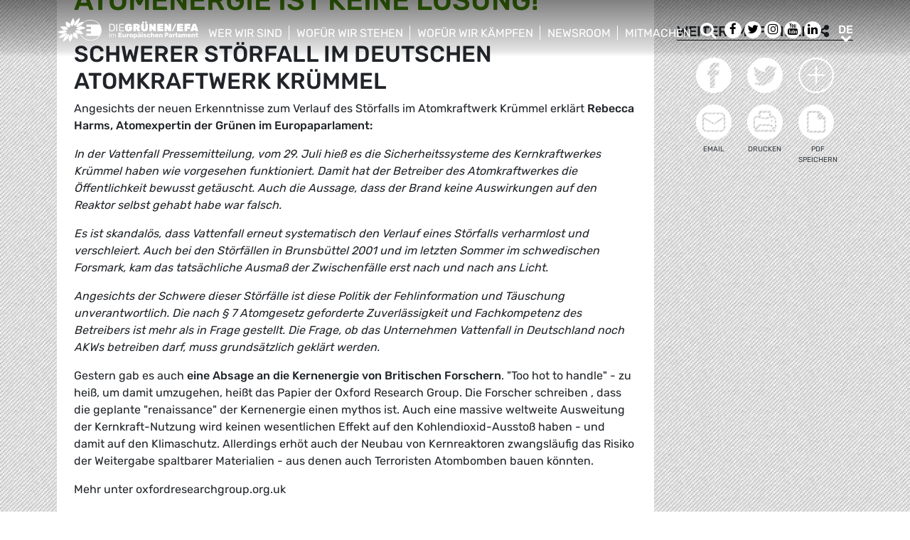

--- FILE ---
content_type: text/html; charset=UTF-8
request_url: https://www.greens-efa.eu/de/artikel/document/nuclear-not-a-solution-1349
body_size: 6953
content:
<!DOCTYPE html>
<html lang="de">
<head>
<meta charset="UTF-8">
<meta name="viewport" content="width=device-width, initial-scale=1, shrink-to-fit=no">
<title>Atomenergie ist keine Lösung! | Greens/EFA</title>
<base href="https://www.greens-efa.eu/">
<meta name="robots" content="index,follow">
<meta name="description" content="Am letzten Donnerstag gab es einen Brand im Kernkraftwerk Krümmel, östlich von Hamburg. Der Betreiber des AKW, Vattenfal, sagte zuerst, dass es keine Auswirkungen auf den Reaktor hatte. Mittlerweile steht aber fest, dass sich der Brand auch auf den Reaktor selbst ausgewirkt hat.">
<meta name="generator" content="Contao Open Source CMS">
<!-- Bootstrap CSS -->
<!--<link href="/files/layout/plugins/bootstrap4/css/bootstrap.min.css" rel="stylesheet">-->
<script>var jslang='de'</script>
<link rel="stylesheet" href="assets/css/hamburgers.css,mmenu.css,bootstrap-datepicker3.min.css,font-awes...-cc11eb70.css">            <meta name="twitter:card" content="summary" /><meta name="twitter:site" content="@GreensEFA" /><meta name="twitter:title" content="Atomenergie ist keine Lösung!"><meta name="twitter:description" content="Am letzten Donnerstag gab es einen Brand im Kernkraftwerk Krümmel, östlich von Hamburg. Der Betreiber des AKW, Vattenfal, sagte zuerst, dass es keine Auswirkungen auf den Reaktor hatte. Mittlerweile steht aber fest, dass sich der Brand auch auf den Reaktor selbst ausgewirkt hat."><meta prefix="og: http://ogp.me/ns#" property="og:site_name" content="Greens/EFA" /><meta property="og:title" content="Atomenergie ist keine Lösung!" /><meta property="og:type" content="article" /><meta property="og:description" content="Am letzten Donnerstag gab es einen Brand im Kernkraftwerk Krümmel, östlich von Hamburg. Der Betreiber des AKW, Vattenfal, sagte zuerst, dass es keine Auswirkungen auf den Reaktor hatte. Mittlerweile steht aber fest, dass sich der Brand auch auf den Reaktor selbst ausgewirkt hat." /><meta property="og:image" content="https://www.greens-efa.eu/files/layout/img/default_greens_efa.jpg" /><meta property="og:url" content="https://www.greens-efa.eu/de/artikel/document/nuclear-not-a-solution-1349"><link rel="alternate" hreflang="en" href="https://www.greens-efa.eu/en/article/document/nuclear-not-a-solution-1349">
<link rel="alternate" hreflang="x-default" href="https://www.greens-efa.eu/en/article/document/nuclear-not-a-solution-1349">
<link rel="alternate" hreflang="de" href="https://www.greens-efa.eu/de/artikel/document/nuclear-not-a-solution-1349">
<link rel="alternate" hreflang="fr" href="https://www.greens-efa.eu/fr/article/document/nuclear-not-a-solution-1349">
<link rel="alternate" hreflang="es" href="https://www.greens-efa.eu/es/article/document/nuclear-not-a-solution-1349">
<link rel="alternate" hreflang="it" href="https://www.greens-efa.eu/it/article/document/nuclear-not-a-solution-1349">
<link rel="alternate" hreflang="pl" href="https://www.greens-efa.eu/pl/article/document/nuclear-not-a-solution-1349">
<link rel="alternate" hreflang="hu" href="https://www.greens-efa.eu/hu/article/document/nuclear-not-a-solution-1349">
<link rel="alternate" hreflang="cs" href="https://www.greens-efa.eu/cs/article/document/nuclear-not-a-solution-1349">
<link rel="alternate" hreflang="ca" href="https://www.greens-efa.eu/ca/article/document/nuclear-not-a-solution-1349">
<link rel="alternate" hreflang="bg" href="https://www.greens-efa.eu/bg/article/document/nuclear-not-a-solution-1349">
<link rel="alternate" hreflang="ro" href="https://www.greens-efa.eu/ro/article/document/nuclear-not-a-solution-1349">
<link rel="alternate" hreflang="lt" href="https://www.greens-efa.eu/lt/article/document/nuclear-not-a-solution-1349">
<!-- Matomo -->
<!-- type="text/plain" data-cc-type="text/javascript" data-cc="2" -->
<script>var _paq=window._paq=window._paq||[];_paq.push(["setExcludedQueryParams",["source","link_id","can_id","email_referrer","email_subject","preview_id"]]);_paq.push(["disableCookies"]);_paq.push(['trackPageView']);_paq.push(['enableLinkTracking']);(function(){var u="//www.greens-efa.eu/piwik/";_paq.push(['setTrackerUrl',u+'matomo.php']);_paq.push(['setSiteId','1']);var d=document,g=d.createElement('script'),s=d.getElementsByTagName('script')[0];g.type='text/javascript';g.async=!0;g.src=u+'matomo.js';s.parentNode.insertBefore(g,s)})()</script>
<!-- End Matomo Code -->
</head>
<body id="top" itemscope itemtype="http://schema.org/WebPage">
<div id="wrapper">
<header id="header">
<div class="inside container">
<a id="logo" href="/de/" style="background-image: url(/files/layout/img/logo/greens_efa_de.svg);"><span class="sr-only">Greens/EFA Home</span></a>
<!-- Top Navi multilang--><div id="nav-top">
<!-- indexer::stop -->
<nav class="nav-menu">
<ul class="level_1">
<li class="submenu first drop-down"><a href="de/who-we-are" title="Wer wir sind" class="submenu first drop-down" aria-haspopup="true" itemprop="url"><span itemprop="name">Wer wir sind</span></a><button class="sr-only navtoggler"> show/hide sub menu</button>
<ul class="level_2">
<li class="first"><a href="de/who-we-are/our-group" title="Über uns" class="first" itemprop="url"><span itemprop="name">Über uns</span></a></li>
<li class=""><a href="de/who-we-are/our-meps" title="Unsere Abgeordneten" itemprop="url"><span itemprop="name">Unsere Abgeordneten</span></a></li>
<li class=""><a href="de/who-we-are/our-staff" title="Unser Team" itemprop="url"><span itemprop="name">Unser Team</span></a></li>
<li class="last"><a href="de/who-we-are/our-history" title="Unsere Geschichte" class="last" itemprop="url"><span itemprop="name">Unsere Geschichte</span></a></li>
</ul>
</li>
<li class="submenu drop-down"><a href="de/what-we-stand-for" title="Wofür wir stehen" class="submenu drop-down" aria-haspopup="true" itemprop="url"><span itemprop="name">Wofür wir stehen</span></a><button class="sr-only navtoggler"> show/hide sub menu</button>
<ul class="level_2">
<li class="first"><a href="https://www.greens-efa.eu/dossier/what-world-do-we-want-to-return-to/" title="Wiederaufbau- und Resilienzplan" class="first" target="_blank" rel="noreferrer noopener" itemprop="url"><span itemprop="name">Wiederaufbau- und Resilienzplan</span></a></li>
<li class=""><a href="de/what-we-stand-for/our-vision" title="Unsere Vision" itemprop="url"><span itemprop="name">Unsere Vision</span></a></li>
<li class=""><a href="de/what-we-stand-for/our-publications" title="Unsere Veröffentlichungen" itemprop="url"><span itemprop="name">Unsere Veröffentlichungen</span></a></li>
<li class="last"><a href="de/what-we-stand-for/our-transparency" title="Unsere Transparenz" class="last" itemprop="url"><span itemprop="name">Unsere Transparenz</span></a></li>
</ul>
</li>
<li class="submenu drop-down"><a href="de/fighting-for-all-of-you" title="Wofür wir kämpfen" class="submenu drop-down" aria-haspopup="true" itemprop="url"><span itemprop="name">Wofür wir kämpfen</span></a><button class="sr-only navtoggler"> show/hide sub menu</button>
<ul class="level_2">
<li class="first"><a href="https://greens-2024.eu/de/" title="Unsere Erfolge" class="first" target="_blank" rel="noreferrer noopener" itemprop="url"><span itemprop="name">Unsere Erfolge</span></a></li>
<li class=""><a href="de/fighting-for-you/our-campaigns" title="Unsere Kampagnen" itemprop="url"><span itemprop="name">Unsere Kampagnen</span></a></li>
<li class=""><a href="de/fighting-for-you/our-parliamentary-work" title="Unsere Arbeit im Parlament" itemprop="url"><span itemprop="name">Unsere Arbeit im Parlament</span></a></li>
<li class="last"><a href="https://www.greens-efa.eu/en/fighting-for-you/european-ideas-lab-2022" title="EUROPEAN IDEAS LAB" class="last" itemprop="url"><span itemprop="name">European Ideas Lab 2022</span></a></li>
</ul>
</li>
<li class="submenu drop-down"><a href="de/newsroom" title="Newsroom" class="submenu drop-down" aria-haspopup="true" itemprop="url"><span itemprop="name">Newsroom</span></a><button class="sr-only navtoggler"> show/hide sub menu</button>
<ul class="level_2">
<li class="first"><a href="de/who-we-are/press-contacts" title="Presse Kontakt" class="first" itemprop="url"><span itemprop="name">Presse Kontakt</span></a></li>
<li class=""><a href="de/newsroom/press-releases" title="Pressemitteilungen" itemprop="url"><span itemprop="name">Pressemitteilungen</span></a></li>
<li class=""><a href="de/newsroom/opinions" title="Blogs" itemprop="url"><span itemprop="name">Blogs</span></a></li>
<li class=""><a href="de/newsroom/videos" title="Videos" itemprop="url"><span itemprop="name">Videos</span></a></li>
<li class="last"><a href="de/newsroom/press-subscription" title="Presseverteiler" class="last" itemprop="url"><span itemprop="name">Presseverteiler</span></a></li>
</ul>
</li>
<li class="submenu last drop-down"><a href="de/get-involved" title="Mitmachen" class="submenu last drop-down" aria-haspopup="true" itemprop="url"><span itemprop="name">Mitmachen</span></a><button class="sr-only navtoggler"> show/hide sub menu</button>
<ul class="level_2">
<li class="first"><a href="en/get-involved/work-with-us" title="Werde Teil des Teams" class="first" itemprop="url"><span itemprop="name">Werde Teil des Teams</span></a></li>
<li class=""><a href="https://act.greens-efa.eu/" title="Werde aktiv" itemprop="url"><span itemprop="name">Werde aktiv</span></a></li>
<li class=""><a href="de/get-involved/subscribe" title="Bleib auf dem Laufenden" itemprop="url"><span itemprop="name">Bleib auf dem Laufenden</span></a></li>
<li class=""><a href="de/get-involved/our-events" title="Unsere Veranstaltungen" itemprop="url"><span itemprop="name">Unsere Veranstaltungen</span></a></li>
<li class="last"><a href="de/get-involved/contact-us" title="Contact us" class="last" itemprop="url"><span itemprop="name">Contact us</span></a></li>
</ul>
</li>
</ul>
</nav>
<!-- indexer::continue -->
</div>
<div id="nav-top-right">
<div id="nav-icons" class="d-none d-sm-block">
<a href="/de/search"><span class="sr-only">Suche</span><i class="fa fa-search fa-md pr-2 pr-lg-1 pr-xl-2" aria-hidden="true"></i></a>
<a href="https://www.facebook.com/greensefa" target="_blank"><span class="sr-only">Facebook</span><i class="fa fa-facebook fa-md fa-rounded" aria-hidden="true"></i></a>
<a href="https://twitter.com/GreensEFA" target="_blank"><span class="sr-only">Twitter</span><i class="fa fa-twitter fa-md fa-rounded" aria-hidden="true"></i></a>
<a href="https://www.instagram.com/greensefa/" target="_blank"><span class="sr-only">Instagram</span><i class="fa fa-instagram fa-md fa-rounded" aria-hidden="true"></i></a>
<a href="https://www.youtube.com/channel/UC9emZ4AlBYk7tp5zeYfjRfg" target="_blank"><span class="sr-only">Youtube</span><i class="fa fa-youtube fa-md fa-rounded" aria-hidden="true"></i></a>
<a href="https://www.linkedin.com/company/the-greens-efa-in-the-european-parliament/" target="_blank"><span class="sr-only">LinkedIn</span><i class="fa fa-linkedin fa-md fa-rounded" aria-hidden="true"></i></a>
<!--<i class="fa fa-plus fa-md fa-bordered fa-pos-fix"></i>-->
</div>
<!-- Langswitcher--><div id="nav-lang" class="pl-3"><div class="inner">
<span class="cur" aria-hidden="true">de</span>
<a class="sr-only" href="javascript:$('.mod_changelanguage').toggle();">de</a>
<!-- indexer::stop -->
<nav class="mod_changelanguage block">
<ul class="level_1">
<li class="lang-en"><a href="https://www.greens-efa.eu/en/article/document/nuclear-not-a-solution-1349" title="Article" class="lang-en" hreflang="en" aria-label="Gehe zur aktuellen Seite in Englisch" itemprop="url"><span itemprop="name">EN</span></a></li>
<li class="lang-de active"><strong class="lang-de active" itemprop="name">DE</strong></li>
<li class="lang-fr"><a href="https://www.greens-efa.eu/fr/article/document/nuclear-not-a-solution-1349" title="Article" class="lang-fr" hreflang="fr" aria-label="Gehe zur aktuellen Seite in Französisch" itemprop="url"><span itemprop="name">FR</span></a></li>
<li class="lang-es"><a href="https://www.greens-efa.eu/es/article/document/nuclear-not-a-solution-1349" title="Article" class="lang-es" hreflang="es" aria-label="Gehe zur aktuellen Seite in Spanisch" itemprop="url"><span itemprop="name">ES</span></a></li>
<li class="lang-it"><a href="https://www.greens-efa.eu/it/article/document/nuclear-not-a-solution-1349" title="Article" class="lang-it" hreflang="it" aria-label="Gehe zur aktuellen Seite in Italienisch" itemprop="url"><span itemprop="name">IT</span></a></li>
<li class="lang-pl"><a href="https://www.greens-efa.eu/pl/article/document/nuclear-not-a-solution-1349" title="Article" class="lang-pl" hreflang="pl" aria-label="Gehe zur aktuellen Seite in Polnisch" itemprop="url"><span itemprop="name">PL</span></a></li>
<li class="lang-hu"><a href="https://www.greens-efa.eu/hu/article/document/nuclear-not-a-solution-1349" title="Article" class="lang-hu" hreflang="hu" aria-label="Gehe zur aktuellen Seite in Ungarisch" itemprop="url"><span itemprop="name">HU</span></a></li>
<li class="lang-cs"><a href="https://www.greens-efa.eu/cs/article/document/nuclear-not-a-solution-1349" title="Article" class="lang-cs" hreflang="cs" aria-label="Gehe zur aktuellen Seite in Tschechisch" itemprop="url"><span itemprop="name">CS</span></a></li>
<li class="lang-ca"><a href="https://www.greens-efa.eu/ca/article/document/nuclear-not-a-solution-1349" title="Article" class="lang-ca" hreflang="ca" aria-label="Gehe zur aktuellen Seite in Katalanisch" itemprop="url"><span itemprop="name">CA</span></a></li>
<li class="lang-bg"><a href="https://www.greens-efa.eu/bg/article/document/nuclear-not-a-solution-1349" title="Article" class="lang-bg" hreflang="bg" aria-label="Gehe zur aktuellen Seite in Bulgarisch" itemprop="url"><span itemprop="name">BG</span></a></li>
<li class="lang-ro"><a href="https://www.greens-efa.eu/ro/article/document/nuclear-not-a-solution-1349" title="Article" class="lang-ro" hreflang="ro" aria-label="Gehe zur aktuellen Seite in Rumänisch" itemprop="url"><span itemprop="name">RO</span></a></li>
<li class="lang-lt"><a href="https://www.greens-efa.eu/lt/article/document/nuclear-not-a-solution-1349" title="Article" class="lang-lt" hreflang="lt" aria-label="Gehe zur aktuellen Seite in Litauisch" itemprop="url"><span itemprop="name">LT</span></a></li>
</ul>
</nav>
<!-- indexer::continue --></div></div>
</div>
<div id="nav-mobile">
<div id="nav-mobile-btn" class="hamburger hamburger--collapse" data-type="button">
<div class="hamburger-box">
<div class="hamburger-inner"></div>
</div>
</div>
</div>
</div>
</header>
<div id="container">
<main id="main">
<div class="inside">
<div class="mod_article block" id="article-30">
<section class="my-article-reader bg-dots " itemscope itemtype="http://schema.org/Article">
<div style="display:none"></div>
<div class="container " >
<div class="row no-gutters">
<div class="col-lg-9 py-3 g-pr">
<div class="bg-white p-3 g-pr article-content pt-4" style="top: -10vw;">
<div class="g-uc float-right">                                                <a href="de/artikel/document/nuclear-not-a-solution-1349">de</a> |                                                                    <a href="en/article/document/nuclear-not-a-solution-1349">en</a> |                                                                    <a href="fr/article/document/nuclear-not-a-solution-1349">fr</a>                     </div><div style="display:none">string(3) "132"
</div>
<div class="g-uc text-my-green-2 bb" data-doc-type="4">
<a href="de/what-we-stand-for/our-publications" class="lnk">Dokument</a>
| <time>05.07.2007</time></div>
<h1 class="text-my-green-2 py-3 g-hy" itemprop="name">Atomenergie ist keine Lösung!</h1>
<h2>Schwerer Störfall im deutschen Atomkraftwerk Krümmel</h2>
<div class="text"><p>Angesichts der neuen Erkenntnisse zum Verlauf des Störfalls im Atomkraftwerk Krümmel erklärt <strong>Rebecca Harms, Atomexpertin der Grünen im Europaparlament:</strong></p><p><em>In der Vattenfall Pressemitteilung, vom 29. Juli hieß es die Sicherheitssysteme des Kernkraftwerkes Krümmel haben wie vorgesehen funktioniert. Damit hat der Betreiber des Atomkraftwerkes die Öffentlichkeit bewusst getäuscht. Auch die Aussage, dass der Brand keine Auswirkungen auf den Reaktor selbst gehabt habe war falsch.</em></p><p><em>Es ist skandalös, dass Vattenfall erneut systematisch den Verlauf eines Störfalls verharmlost und verschleiert. Auch bei den Störfällen in Brunsbüttel 2001 und im letzten Sommer im schwedischen Forsmark, kam das tatsächliche Ausmaß der Zwischenfälle erst nach und nach ans Licht.</em></p><p><em>Angesichts der Schwere dieser Störfälle ist diese Politik der Fehlinformation und Täuschung unverantwortlich. Die nach § 7 Atomgesetz geforderte Zuverlässigkeit und Fachkompetenz des Betreibers ist mehr als in Frage gestellt. Die Frage, ob das Unternehmen Vattenfall in Deutschland noch AKWs betreiben darf, muss grundsätzlich geklärt werden.</em></p><p>Gestern gab es auch <strong>eine Absage an die Kernenergie von Britischen Forschern</strong>. "Too hot to handle" - zu heiß, um damit umzugehen, heißt das Papier der Oxford Research Group. Die Forscher schreiben , dass die geplante "renaissance" der Kernenergie einen mythos ist. Auch eine massive weltweite Ausweitung der Kernkraft-Nutzung wird keinen wesentlichen Effekt auf den Kohlendioxid-Ausstoß haben - und damit auf den Klimaschutz. Allerdings erhöt auch der Neubau von Kernreaktoren zwangsläufig das Risiko der Weitergabe spaltbarer Materialien - aus denen auch Terroristen Atombomben bauen könnten.</p><p>Mehr unter oxfordresearchgroup.org.uk</p><p>Link zur Studie "Restrisiko, Ereignisse in Atomkraftwerken seit dem Tschernobyl Unfall 1986"</p></div>
</div>
<div class="bg-white p-3 mt-3 g-pr noprint" style="top: -10vw;">
<h4 class="g-uc text-center">Auch interessant</h4>
<div class="my-block-latest maxh">
<div class="row">
<div class="col-xl-3 col-sm-6 ">
<div class="article-box article   text-my-green-2" data-target="_self" data-href="de/artikel/document/eating-greens">
<div class="g-uc mt-2 g-hy h4">
Dokument                </div>
<div class="my-text-in-img">
<div class="g-img-cap">© Christian Kaufmann</div>            <img class="g-img" src="assets/images/3/cover_cookbook_web-14171542.jpg" alt="Picture of vegetables on a table"  />
<div class="text">
<div class="headline bg-bar bg-bar-tiny bg-bar-white text-black">
<h3><a target="_self" href="de/artikel/document/eating-greens">Eating Greens</a></h3>
</div>
<div class="date bg-bar bg-bar-tiny bg-bar-white text-black"><span>11.04.2024</span></div>
</div>
</div>
</div>
</div>
<div class="col-xl-3 col-sm-6 ">
<div class="article-box article   text-my-green-2" data-target="_self" data-href="de/artikel/document/making-it-green-together">
<div class="g-uc mt-2 g-hy h4">
Dokument                </div>
<div class="my-text-in-img">
<div class="g-img-cap">making it green together illustration</div>            <img class="g-img" src="assets/images/3/making_it_green_together_illustration_trace-1750035e.png" alt="making it green together illustration"  />
<div class="text">
<div class="headline bg-bar bg-bar-tiny bg-bar-white text-black">
<h3><a target="_self" href="de/artikel/document/making-it-green-together">Gemeinsam machen wir‘s grün!</a></h3>
</div>
<div class="date bg-bar bg-bar-tiny bg-bar-white text-black"><span>25.01.2024</span></div>
</div>
</div>
</div>
</div>
<div class="col-xl-3 col-sm-6 ">
<div class="article-box article   text-my-green-2" data-target="_self" data-href="de/artikel/document/how-pesticides-harm-our-future-food-production">
<div class="g-uc mt-2 g-hy h4">
Dokument                </div>
<div class="my-text-in-img">
<div class="g-img-cap">Greens/EFA</div>            <img class="g-img" src="assets/images/6/glyphosate_illustration_-1920_675_1-7f06ca9b.png" alt="Illustration Glyphosate"  />
<div class="text">
<div class="headline bg-bar bg-bar-tiny bg-bar-white text-black">
<h3><a target="_self" href="de/artikel/document/how-pesticides-harm-our-future-food-production">Wie pestizide unsere ernährungssouveränität gefährden…</a></h3>
</div>
<div class="date bg-bar bg-bar-tiny bg-bar-white text-black"><span>15.02.2023</span></div>
</div>
</div>
</div>
</div>
<div class="col-xl-3 col-sm-6 ">
<div class="article-box article   text-my-green-2" data-target="_self" data-href="de/artikel/document/organic-it-makes-a-difference">
<div class="g-uc mt-2 g-hy h4">
Dokument                </div>
<div class="my-text-in-img">
<img class="g-img" src="assets/images/3/1524118088_90849a202077e6e56c23410c59c6a872-0238db89.jpg" alt="Bio macht einen Unterschied!"  />
<div class="text">
<div class="headline bg-bar bg-bar-tiny bg-bar-white text-black">
<h3><a target="_self" href="de/artikel/document/organic-it-makes-a-difference">Bio macht einen Unterschied!</a></h3>
</div>
<div class="date bg-bar bg-bar-tiny bg-bar-white text-black"><span>19.04.2018</span></div>
</div>
</div>
</div>
</div>
</div>
</div>
</div>
</div>
<div class="col-lg-3 g-pr">
<div class="pt-lg-4 pl-xl-5 pl-lg-4 pt-2 pl-2 g-pr">
<div class="noprint mb-3">
<h4 class="h5 g-uc bb-black mb-3">Weiterempfehlen<i class="fa fa-share-alt ml-1"></i></h4>
<div class="shariff" data-button-style="icon" data-title="Atomenergie ist keine Lösung!" data-url="https://www.greens-efa.eu/de/artikel/document/nuclear-not-a-solution-1349" data-services="facebook twitter addthis"></div>
<div class="addthis_inline_share_toolbox mb" data-title="Atomenergie ist keine Lösung!" data-description="Am letzten Donnerstag gab es einen Brand im Kernkraftwerk Krümmel, östlich von Hamburg. Der Betreiber des AKW, Vattenfal, sagte zuerst, dass es keine Auswirkungen auf den Reaktor hatte. Mittlerweile steht aber fest, dass sich der Brand auch auf den Reaktor selbst ausgewirkt hat." data-url="https://www.greens-efa.eu/de/artikel/document/nuclear-not-a-solution-1349"></div>
<div class="px-2">
<div class="row no-gutters mb-2 ">
<div class="col-4 text-center"><a href="javascript:void(0);" onclick="$('.shariff .facebook a').trigger('click');" class="btn-img"><img src="files/icons/facebook.svg" alt="Facebook"></a></div>
<div class="col-4 text-center"><a href="javascript:void(0);" onclick="$('.shariff .twitter a').trigger('click');" class="btn-img"><img src="files/icons/twitter.svg" alt="Twitter"></a></div>
<div class="col-4 text-center"><a href="javascript:void(0);" onclick="$('.shariff .addthis a').trigger('click');" class="btn-img"><img src="files/icons/plus.svg" alt="More"></a></div>
</div>
<div class="row no-gutters ">
<div class="col-4 text-center"><a href="&#109;&#97;&#105;&#108;&#116;&#111;&#58;?body=https://www.greens-efa.eu/de/artikel/document/nuclear-not-a-solution-1349" class="btn-img"><img src="files/icons/mail.svg" alt="Mail"><span class="label">Email</span></a></div>
<div class="col-4 text-center"><a href="javascript:window.print();" class="btn-img"><img src="files/icons/print.svg" alt="Print"><span class="label">Drucken</span></a></div>
<div class="col-4 text-center"><a href="javascript:void(0);" onclick="location.href='https://www.greens-efa.eu/de/artikel/document/nuclear-not-a-solution-1349?pdf=30';return false;" data-href="javascript:$('.pdfs').toggle();" class="btn-img"><img src="files/icons/pdf.svg" alt="PDF"><span class="label">PDF speichern</span></a></div>
</div>
</div>
</div>
</div>
</div>
</div>
</section>
</div>
</div>
</main>
</div>
<footer id="footer">
<div class="spacer bg-rainbow"></div>
<div class="inside container py-4">
<div class="px-4">
<!-- Top Footer multilang--><div id="nav-footer">
<!-- indexer::stop -->
<nav class="mod_navigation block">
<a href="de/artikel/document/nuclear-not-a-solution-1349#skipNavigation3" class="invisible">Navigation überspringen</a>
<ul class="level_1">
<li class="submenu"><a href="de/who-we-are" title="Wer wir sind" class="submenu"  itemprop="url"><span itemprop="name">Wer wir sind</span></a>
<ul class="level_2">
<li class="first"><a href="https://www.greens-efa.eu/en/efa" title="EFA" class="first" target="_blank" rel="noreferrer noopener" itemprop="url"><span itemprop="name">EFA</span></a></li>
<li class=""><a href="de/who-we-are/our-group" title="Über uns" itemprop="url"><span itemprop="name">Über uns</span></a></li>
<li class=""><a href="de/who-we-are/our-co-presidents" title="Unsere Fraktionsvorsitzenden" itemprop="url"><span itemprop="name">Unsere Fraktionsvorsitzenden</span></a></li>
<li class=""><a href="de/who-we-are/our-meps" title="Unsere Abgeordneten" itemprop="url"><span itemprop="name">Unsere Abgeordneten</span></a></li>
<li class=""><a href="de/who-we-are/our-staff" title="Unser Team" itemprop="url"><span itemprop="name">Unser Team</span></a></li>
<li class=""><a href="de/who-we-are/our-partners" title="Unsere Partner" itemprop="url"><span itemprop="name">Unsere Partner</span></a></li>
<li class=""><a href="de/who-we-are/our-history" title="Unsere Geschichte" itemprop="url"><span itemprop="name">Unsere Geschichte</span></a></li>
<li class=""><a href="de/who-we-are/press-contacts" title="Pressestelle" itemprop="url"><span itemprop="name">Pressestelle</span></a></li>
<li class=""><a href="de/who-we-are/our-statutes" title="Unsere Statuten" itemprop="url"><span itemprop="name">Unsere Statuten</span></a></li>
<li class="last"><a href="de/kontakt" title="Contact form" class="last" itemprop="url"><span itemprop="name">Kontakt</span></a></li>
</ul>
</li>
<li class="submenu"><a href="de/what-we-stand-for" title="Wofür wir stehen" class="submenu"  itemprop="url"><span itemprop="name">Wofür wir stehen</span></a>
<ul class="level_2">
<li class="first"><a href="https://www.greens-efa.eu/dossier/what-world-do-we-want-to-return-to/" title="Wiederaufbau- und Resilienzplan" class="first" target="_blank" rel="noreferrer noopener" itemprop="url"><span itemprop="name">Wiederaufbau- und Resilienzplan</span></a></li>
<li class=""><a href="https://vote.europeangreens.eu/priorities" title="Das Grüne Programm" target="_blank" rel="noreferrer noopener" itemprop="url"><span itemprop="name">Das Grüne Programm</span></a></li>
<li class=""><a href="de/what-we-stand-for/our-vision" title="Unsere Vision" itemprop="url"><span itemprop="name">Unsere Vision</span></a></li>
<li class=""><a href="de/what-we-stand-for/our-publications" title="Unsere Veröffentlichungen" itemprop="url"><span itemprop="name">Unsere Veröffentlichungen</span></a></li>
<li class="last"><a href="de/what-we-stand-for/our-transparency" title="Unsere Transparenz" class="last" itemprop="url"><span itemprop="name">Unsere Transparenz</span></a></li>
</ul>
</li>
<li class="submenu"><a href="de/fighting-for-all-of-you" title="Wofür wir kämpfen" class="submenu"  itemprop="url"><span itemprop="name">Wofür wir kämpfen</span></a>
<ul class="level_2">
<li class="first"><a href="https://greens-2024.eu/de/" title="Unsere Erfolge" class="first" target="_blank" rel="noreferrer noopener" itemprop="url"><span itemprop="name">Unsere Erfolge</span></a></li>
<li class=""><a href="https://europeangreens.eu/our-member-parties/" title="Greens across Europe" itemprop="url"><span itemprop="name">Grüne in ganz Europa</span></a></li>
<li class=""><a href="de/fighting-for-you/our-campaigns" title="Unsere Kampagnen" itemprop="url"><span itemprop="name">Unsere Kampagnen</span></a></li>
<li class=""><a href="de/fighting-for-you/our-parliamentary-work" title="Unsere Arbeit im Parlament" itemprop="url"><span itemprop="name">Unsere Arbeit im Parlament</span></a></li>
<li class=""><a href="de/fighting-for-you/greens-in-governments" title="Grüne in Regierungen" itemprop="url"><span itemprop="name">Grüne in Regierungen</span></a></li>
<li class="last"><a href="https://www.greens-efa.eu/en/fighting-for-you/european-ideas-lab-2022" title="EUROPEAN IDEAS LAB" class="last" itemprop="url"><span itemprop="name">European Ideas Lab 2022</span></a></li>
</ul>
</li>
<li class="submenu"><a href="de/newsroom" title="Newsroom" class="submenu"  itemprop="url"><span itemprop="name">Newsroom</span></a>
<ul class="level_2">
<li class="first"><a href="de/who-we-are/press-contacts" title="Presse Kontakt" class="first" itemprop="url"><span itemprop="name">Presse Kontakt</span></a></li>
<li class=""><a href="de/newsroom/press-releases" title="Pressemitteilungen" itemprop="url"><span itemprop="name">Pressemitteilungen</span></a></li>
<li class=""><a href="de/newsroom/opinions" title="Blogs" itemprop="url"><span itemprop="name">Blogs</span></a></li>
<li class=""><a href="de/newsroom/videos" title="Videos" itemprop="url"><span itemprop="name">Videos</span></a></li>
<li class=""><a href="de/newsroom/press-subscription" title="Presseverteiler" itemprop="url"><span itemprop="name">Presseverteiler</span></a></li>
<li class=""><a href="de/newsroom/visual-identity" title="Logos" itemprop="url"><span itemprop="name">Logos</span></a></li>
<li class="last"><a href="de/newsroom/plenary-udpates" title="Berichte zur Plenarwoche" class="last" itemprop="url"><span itemprop="name">Berichte zur Plenarwoche</span></a></li>
</ul>
</li>
<li class="submenu"><a href="de/get-involved" title="Mitmachen" class="submenu"  itemprop="url"><span itemprop="name">Mitmachen</span></a>
<ul class="level_2">
<li class="first"><a href="en/get-involved/work-with-us" title="Werde Teil des Teams" class="first" itemprop="url"><span itemprop="name">Werde Teil des Teams</span></a></li>
<li class=""><a href="https://act.greens-efa.eu/" title="Werde aktiv" itemprop="url"><span itemprop="name">Werde aktiv</span></a></li>
<li class=""><a href="de/get-involved/subscribe" title="Bleib auf dem Laufenden" itemprop="url"><span itemprop="name">Bleib auf dem Laufenden</span></a></li>
<li class=""><a href="de/get-involved/our-events" title="Unsere Veranstaltungen" itemprop="url"><span itemprop="name">Unsere Veranstaltungen</span></a></li>
<li class=""><a href="de/get-involved/follow-us" title="Social Media" itemprop="url"><span itemprop="name">Social Media</span></a></li>
<li class="last"><a href="de/get-involved/contact-us" title="Contact us" class="last" itemprop="url"><span itemprop="name">Contact us</span></a></li>
</ul>
</li>
</ul>
<span id="skipNavigation3" class="invisible"></span>
</nav>
<!-- indexer::continue -->
</div>
<hr>
<!-- d3b2bbd9-00c0-46cb-904d-377b147ebd28 -->
<button type="button" class="btn btn-rainbow g-uc" id="btn-footer-subscribe" data-toggle="modal" data-target="#defaultCrmForm">Abonnieren</button>
<div class="metaNav">
<hr>
<a href="de/impressum" class="text-my-grey-1 fs-2">Impressum</a> <span class="text-my-grey-1 fs-2">|</span> <a href="de/datenschutz" class="text-my-grey-1 fs-2">Datenschutz</a> <span class="text-my-grey-1 fs-2">|</span> <a id="zedwcookiepopup_show" href="#" class="text-my-grey-1 fs-2">Cookie Einstellungen</a> <span class="text-my-grey-1 fs-2">|</span> <a href="de/sitemap" class="text-my-grey-1 fs-2">Sitemap</a>
</div>
</div>
</div>
</footer>
</div>
<img src="/_contao/check_cookies" width="1" height="1" class="invisible" alt aria-hidden="true" onload="this.parentNode.removeChild(this)"><script src="/_contao/request_token_script" async></script>
<script>var defaultFormContent="<link href='https:\/\/actionnetwork.org\/css\/style-embed-whitelabel-v3.css' rel='stylesheet' type='text\/css' \/><script data-cc-context=\"simpleblock\" data-cc-domain=\"actionnetwork.org\" data-cc-src='https:\/\/actionnetwork.org\/widgets\/v4\/form\/bleibe-auf-dem-laufenden-melde-dich-an-um-news-zu-unseren-kampagnen-zu-erhalten-2?format=js&source=gg_website'><\/script><div id='can-form-area-bleibe-auf-dem-laufenden-melde-dich-an-um-news-zu-unseren-kampagnen-zu-erhalten-2' style='width: 100%'><!-- this div is the target for our HTML insertion --><\/div>"</script>
<script src="/files/layout/plugins/jquery/jquery-3.5.1.min.js"></script>
<script src="/files/layout/plugins/bootstrap4/js/bootstrap.bundle.min.js"></script>
<script src="/files/layout/plugins/js.cookie.js"></script>
<!--<script src="/files/layout/plugins/mmenu/jquery.mmenu.js"></script>-->
<script src="/files/layout/plugins/mmenu-js/dist/mmenu.js"></script>
<!--<script src="system/modules/zedwcookie/assets/zedwcookie.js"></script>-->
<script src="/files/layout/plugins/shariff/shariff.min.js"></script>
<script src="/files/layout/plugins/datepicker/js/bootstrap-datepicker.min.js"></script>
<script src="/files/layout/plugins/slick/slick.min.js"></script>
<script src="/files/layout/js/detectmobilebrowser.js"></script>
<script src="/files/layout/plugins/timespace/jquery.timespace.js"></script>
<script src="/files/layout/js/conference.js?6"></script>
<script src="/files/layout/js/app.js?6"></script>
<script src="system/modules/greenscookie/assets/greenscookie.js?7"></script>
</body>
</html>